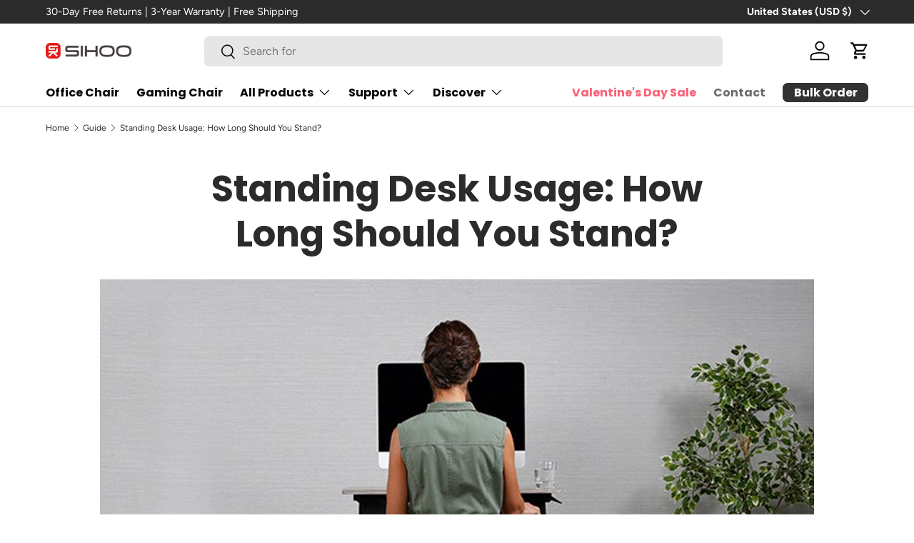

--- FILE ---
content_type: text/css
request_url: https://sihoooffice.com/cdn/shop/t/153/assets/blog.css?v=135016608698243758171748316638
body_size: -61
content:
.-blog-mx-2{margin-right:calc(2 * var(--space-unit) * -1);margin-left:calc(2 * var(--space-unit) * -1)}.blog-gap-y-12{row-gap:calc(12 * var(--space-unit))}@media (min-width: 768px){.featured-card{margin-right:0;margin-left:0}}@media (min-width: 769px){.md\:blog-mb-6{margin-bottom:calc(6 * var(--space-unit))}}@media (min-width: 1024px){.lg\:blog-text-lg{font-size:1.8rem}.lg\:blog-mb-6{margin-bottom:calc(6 * var(--space-unit))}.lg\:blog-gap-y-16{row-gap:calc(16 * var(--space-unit))}.lg\:blog-mb-16{margin-bottom:calc(16 * var(--space-unit))}.lg\:blog-mt-16{margin-top:calc(16 * var(--space-unit))}}@media (min-width: 1280px){.featured-card .card.color-scheme .card__info{padding:calc(12 * var(--space-unit))}}.cs_blog_shop{display:flex;width:100%;height:auto;padding:40px 30px;background:#e5e7eb}.blog_shop_le{width:40%}.blog_shop_le a{display:flex;justify-content:center;align-items:center}.blog_shop_le img{width:100%;object-fit:cover}.blog_shop_ri{display:flex;flex-flow:column;justify-content:space-between;width:60%;padding:0 20px}.price{font-size:20px;font-weight:600}.blog_shop_con{font-size:16px;font-weight:500;line-height:1.2;width:100%;overflow:hidden;text-overflow:ellipsis;display:-webkit-box;-webkit-line-clamp:4;-webkit-box-orient:vertical}.blog_shop_btn_con{display:flex}.blog_shop_btn{position:relative;width:180px;height:40px;margin-right:20px;display:flex;justify-content:center;align-items:center;background-color:#fff;cursor:pointer;border:1px solid #00a7e1;border-radius:30px;overflow:hidden}.blog_shop_btn a:hover{background:transparent}.blog_shop_btn .blog_shop_link{display:flex;justify-content:center;align-items:center;text-decoration:none;position:absolute;left:0;top:0;width:100%;height:100%;font-size:14px;color:#00a7e1;transition:all .5s;z-index:10;background-color:transparent}.blog_shop_btn:after{content:"";position:absolute;left:-100%;top:0;width:100%;height:100%;border-radius:30px;background-color:#00a7e1;z-index:2;transition:all .5s}.blog_shop_btn:hover .blog_shop_link{color:#fff}.blog_shop_btn:hover:after{left:0}.cs_blog_shop .ri_btn{border-radius:30px!important;background-color:#3b82f680!important}.ri_btn .blog_shop_link{color:#fff}.ri_btn:after{background-color:#00a9e1cb}@media screen and (max-width: 768px){.cs_blog_shop{flex-wrap:wrap}.blog_shop_le{width:100%}.blog_shop_ri{width:100%;text-align:center}.blog_shop_btn{margin:10px}.blog_shop_ri{padding:0}}.cs_blog_ul .h2{font-weight:700}.cs_blog_ul .h3{font-weight:500}
/*# sourceMappingURL=/cdn/shop/t/153/assets/blog.css.map?v=135016608698243758171748316638 */
